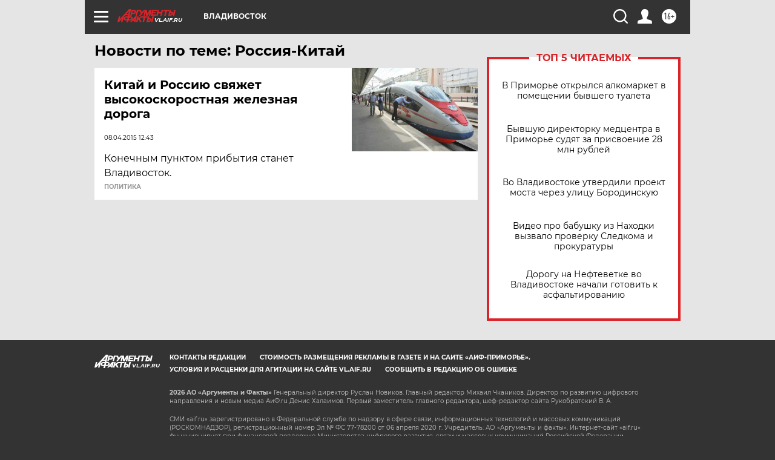

--- FILE ---
content_type: text/html
request_url: https://tns-counter.ru/nc01a**R%3Eundefined*aif_ru/ru/UTF-8/tmsec=aif_ru/985453184***
body_size: -71
content:
8C53750F6971B794X1769060244:8C53750F6971B794X1769060244